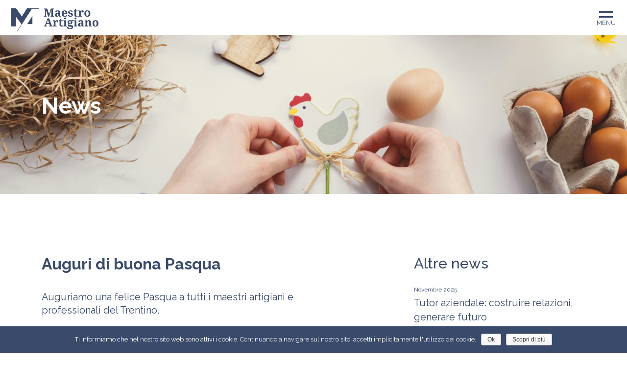

--- FILE ---
content_type: text/html; charset=UTF-8
request_url: https://maestroartigiano.tn.it/2024/03/29/auguri-di-buona-pasqua/
body_size: 6086
content:
<!doctype html>
<html>
<head>
	<meta charset="UTF-8">

	<meta name="viewport" content="width=device-width, initial-scale=1.0">

	<title>Auguri di buona Pasqua - Maestro Artigiano</title>

<!-- This site is optimized with the Yoast SEO plugin v13.4.1 - https://yoast.com/wordpress/plugins/seo/ -->
<meta name="robots" content="max-snippet:-1, max-image-preview:large, max-video-preview:-1"/>
<link rel="canonical" href="https://maestroartigiano.tn.it/2024/03/29/auguri-di-buona-pasqua/" />
<meta property="og:locale" content="it_IT" />
<meta property="og:type" content="article" />
<meta property="og:title" content="Auguri di buona Pasqua - Maestro Artigiano" />
<meta property="og:description" content="Auguriamo una felice Pasqua a tutti i maestri artigiani e professionali del Trentino." />
<meta property="og:url" content="https://maestroartigiano.tn.it/2024/03/29/auguri-di-buona-pasqua/" />
<meta property="og:site_name" content="Maestro Artigiano" />
<meta property="article:section" content="News" />
<meta property="article:published_time" content="2024-03-29T09:35:19+00:00" />
<meta property="article:modified_time" content="2024-03-29T09:41:25+00:00" />
<meta property="og:updated_time" content="2024-03-29T09:41:25+00:00" />
<meta property="og:image" content="https://maestroartigiano.tn.it/wp-content/uploads/2024/03/Notizia_auguri_pasqua-scaled.jpg" />
<meta property="og:image:secure_url" content="https://maestroartigiano.tn.it/wp-content/uploads/2024/03/Notizia_auguri_pasqua-scaled.jpg" />
<meta property="og:image:width" content="1920" />
<meta property="og:image:height" content="1280" />
<meta name="twitter:card" content="summary_large_image" />
<meta name="twitter:description" content="Auguriamo una felice Pasqua a tutti i maestri artigiani e professionali del Trentino." />
<meta name="twitter:title" content="Auguri di buona Pasqua - Maestro Artigiano" />
<meta name="twitter:image" content="https://maestroartigiano.tn.it/wp-content/uploads/2024/03/Notizia_auguri_pasqua-scaled.jpg" />
<script type='application/ld+json' class='yoast-schema-graph yoast-schema-graph--main'>{"@context":"https://schema.org","@graph":[{"@type":"WebSite","@id":"https://maestroartigiano.tn.it/#website","url":"https://maestroartigiano.tn.it/","name":"Maestro Artigiano","inLanguage":"it-IT","description":"Sapere. Fare. Trasmettere.","potentialAction":[{"@type":"SearchAction","target":"https://maestroartigiano.tn.it/?s={search_term_string}","query-input":"required name=search_term_string"}]},{"@type":"ImageObject","@id":"https://maestroartigiano.tn.it/2024/03/29/auguri-di-buona-pasqua/#primaryimage","inLanguage":"it-IT","url":"https://maestroartigiano.tn.it/wp-content/uploads/2024/03/Notizia_auguri_pasqua-scaled.jpg","width":1920,"height":1280},{"@type":"WebPage","@id":"https://maestroartigiano.tn.it/2024/03/29/auguri-di-buona-pasqua/#webpage","url":"https://maestroartigiano.tn.it/2024/03/29/auguri-di-buona-pasqua/","name":"Auguri di buona Pasqua - Maestro Artigiano","isPartOf":{"@id":"https://maestroartigiano.tn.it/#website"},"inLanguage":"it-IT","primaryImageOfPage":{"@id":"https://maestroartigiano.tn.it/2024/03/29/auguri-di-buona-pasqua/#primaryimage"},"datePublished":"2024-03-29T09:35:19+00:00","dateModified":"2024-03-29T09:41:25+00:00","author":{"@id":"https://maestroartigiano.tn.it/#/schema/person/b7c31cdcdabc1ce0bb0974236c2028ad"},"potentialAction":[{"@type":"ReadAction","target":["https://maestroartigiano.tn.it/2024/03/29/auguri-di-buona-pasqua/"]}]},{"@type":["Person"],"@id":"https://maestroartigiano.tn.it/#/schema/person/b7c31cdcdabc1ce0bb0974236c2028ad","name":"ufficio","image":{"@type":"ImageObject","@id":"https://maestroartigiano.tn.it/#authorlogo","inLanguage":"it-IT","url":"https://secure.gravatar.com/avatar/80d2f3d6c56153a510069c707eff364c?s=96&d=mm&r=g","caption":"ufficio"},"sameAs":[]}]}</script>
<!-- / Yoast SEO plugin. -->

<link rel='dns-prefetch' href='//fonts.googleapis.com' />
<link rel='dns-prefetch' href='//s.w.org' />
<link rel="alternate" type="application/rss+xml" title="Maestro Artigiano &raquo; Auguri di buona Pasqua Feed dei commenti" href="https://maestroartigiano.tn.it/2024/03/29/auguri-di-buona-pasqua/feed/" />
		<script type="text/javascript">
			window._wpemojiSettings = {"baseUrl":"https:\/\/s.w.org\/images\/core\/emoji\/12.0.0-1\/72x72\/","ext":".png","svgUrl":"https:\/\/s.w.org\/images\/core\/emoji\/12.0.0-1\/svg\/","svgExt":".svg","source":{"concatemoji":"https:\/\/maestroartigiano.tn.it\/wp-includes\/js\/wp-emoji-release.min.js?ver=5.3.18"}};
			!function(e,a,t){var n,r,o,i=a.createElement("canvas"),p=i.getContext&&i.getContext("2d");function s(e,t){var a=String.fromCharCode;p.clearRect(0,0,i.width,i.height),p.fillText(a.apply(this,e),0,0);e=i.toDataURL();return p.clearRect(0,0,i.width,i.height),p.fillText(a.apply(this,t),0,0),e===i.toDataURL()}function c(e){var t=a.createElement("script");t.src=e,t.defer=t.type="text/javascript",a.getElementsByTagName("head")[0].appendChild(t)}for(o=Array("flag","emoji"),t.supports={everything:!0,everythingExceptFlag:!0},r=0;r<o.length;r++)t.supports[o[r]]=function(e){if(!p||!p.fillText)return!1;switch(p.textBaseline="top",p.font="600 32px Arial",e){case"flag":return s([127987,65039,8205,9895,65039],[127987,65039,8203,9895,65039])?!1:!s([55356,56826,55356,56819],[55356,56826,8203,55356,56819])&&!s([55356,57332,56128,56423,56128,56418,56128,56421,56128,56430,56128,56423,56128,56447],[55356,57332,8203,56128,56423,8203,56128,56418,8203,56128,56421,8203,56128,56430,8203,56128,56423,8203,56128,56447]);case"emoji":return!s([55357,56424,55356,57342,8205,55358,56605,8205,55357,56424,55356,57340],[55357,56424,55356,57342,8203,55358,56605,8203,55357,56424,55356,57340])}return!1}(o[r]),t.supports.everything=t.supports.everything&&t.supports[o[r]],"flag"!==o[r]&&(t.supports.everythingExceptFlag=t.supports.everythingExceptFlag&&t.supports[o[r]]);t.supports.everythingExceptFlag=t.supports.everythingExceptFlag&&!t.supports.flag,t.DOMReady=!1,t.readyCallback=function(){t.DOMReady=!0},t.supports.everything||(n=function(){t.readyCallback()},a.addEventListener?(a.addEventListener("DOMContentLoaded",n,!1),e.addEventListener("load",n,!1)):(e.attachEvent("onload",n),a.attachEvent("onreadystatechange",function(){"complete"===a.readyState&&t.readyCallback()})),(n=t.source||{}).concatemoji?c(n.concatemoji):n.wpemoji&&n.twemoji&&(c(n.twemoji),c(n.wpemoji)))}(window,document,window._wpemojiSettings);
		</script>
		<style type="text/css">
img.wp-smiley,
img.emoji {
	display: inline !important;
	border: none !important;
	box-shadow: none !important;
	height: 1em !important;
	width: 1em !important;
	margin: 0 .07em !important;
	vertical-align: -0.1em !important;
	background: none !important;
	padding: 0 !important;
}
</style>
	<link rel='stylesheet' id='wp-block-library-css'  href='https://maestroartigiano.tn.it/wp-includes/css/dist/block-library/style.min.css?ver=1.1' type='text/css' media='all' />
<link rel='stylesheet' id='contact-form-7-css'  href='https://maestroartigiano.tn.it/wp-content/plugins/contact-form-7/includes/css/styles.css?ver=1.1' type='text/css' media='all' />
<link rel='stylesheet' id='cookie-notice-front-css'  href='https://maestroartigiano.tn.it/wp-content/plugins/cookie-notice/css/front.min.css?ver=1.1' type='text/css' media='all' />
<link rel='stylesheet' id='maestroartigiano-font-css'  href='https://fonts.googleapis.com/css2?family=Raleway%3Aital%2Cwght%400%2C400%3B0%2C500%3B0%2C600%3B0%2C700%3B0%2C800%3B1%2C400%3B1%2C500%3B1%2C600%3B1%2C700%3B1%2C800&#038;display=swap&#038;ver=5.3.18' type='text/css' media='all' />
<link rel='stylesheet' id='maestroartigiano-bootstrap-css'  href='https://maestroartigiano.tn.it/wp-content/themes/maestroartigiano/CSS/bootstrap.min.css?ver=1.1' type='text/css' media='all' />
<link rel='stylesheet' id='maestroartigiano-stile-css'  href='https://maestroartigiano.tn.it/wp-content/themes/maestroartigiano/CSS/stile.css?ver=1.1' type='text/css' media='all' />
<script type='text/javascript' src='https://maestroartigiano.tn.it/wp-includes/js/jquery/jquery.js?ver=1.12.4-wp'></script>
<script type='text/javascript' src='https://maestroartigiano.tn.it/wp-includes/js/jquery/jquery-migrate.min.js?ver=1.4.1'></script>
<script type='text/javascript'>
/* <![CDATA[ */
var cnArgs = {"ajaxurl":"https:\/\/maestroartigiano.tn.it\/wp-admin\/admin-ajax.php","hideEffect":"slide","onScroll":"no","onScrollOffset":"100","onClick":"no","cookieName":"cookie_notice_accepted","cookieTime":"2592000","cookieTimeRejected":"2592000","cookiePath":"\/","cookieDomain":"","redirection":"","cache":"","refuse":"no","revoke_cookies":"0","revoke_cookies_opt":"automatic","secure":"1"};
/* ]]> */
</script>
<script type='text/javascript' src='https://maestroartigiano.tn.it/wp-content/plugins/cookie-notice/js/front.min.js?ver=1.2.51'></script>
<link rel='https://api.w.org/' href='https://maestroartigiano.tn.it/wp-json/' />
<link rel="EditURI" type="application/rsd+xml" title="RSD" href="https://maestroartigiano.tn.it/xmlrpc.php?rsd" />
<link rel="wlwmanifest" type="application/wlwmanifest+xml" href="https://maestroartigiano.tn.it/wp-includes/wlwmanifest.xml" /> 
<meta name="generator" content="WordPress 5.3.18" />
<link rel='shortlink' href='https://maestroartigiano.tn.it/?p=10570' />
<link rel="alternate" type="application/json+oembed" href="https://maestroartigiano.tn.it/wp-json/oembed/1.0/embed?url=https%3A%2F%2Fmaestroartigiano.tn.it%2F2024%2F03%2F29%2Fauguri-di-buona-pasqua%2F" />
<link rel="alternate" type="text/xml+oembed" href="https://maestroartigiano.tn.it/wp-json/oembed/1.0/embed?url=https%3A%2F%2Fmaestroartigiano.tn.it%2F2024%2F03%2F29%2Fauguri-di-buona-pasqua%2F&#038;format=xml" />
<link rel="icon" href="https://maestroartigiano.tn.it/wp-content/uploads/2020/05/cropped-favicon-32x32.png" sizes="32x32" />
<link rel="icon" href="https://maestroartigiano.tn.it/wp-content/uploads/2020/05/cropped-favicon-192x192.png" sizes="192x192" />
<link rel="apple-touch-icon-precomposed" href="https://maestroartigiano.tn.it/wp-content/uploads/2020/05/cropped-favicon-180x180.png" />
<meta name="msapplication-TileImage" content="https://maestroartigiano.tn.it/wp-content/uploads/2020/05/cropped-favicon-270x270.png" />
		<style type="text/css" id="wp-custom-css">
			body > div.slide_page > section.container-fluid > div > div > h1 {
font-family: "Raleway", sans-serif;
font-weight: 700;
font-size: 2.3rem;
color: #ffffff;
line-height: 2.6rem;
padding: 5vh 0;

}
		</style>
		</head>

<body class="post-template-default single single-post postid-10570 single-format-standard cookies-not-set">

	<header>

					<a href="https://maestroartigiano.tn.it/" id="site-logo" title="Maestro Artigiano" rel="home">

				<img src="https://maestroartigiano.tn.it/wp-content/uploads/2019/05/logo_MA_official.png" alt="Maestro Artigiano">

			</a>

				<div class="ham-menu">
			<span></span>
			<span></span>
			<div id="labelmenu">menu</div>
		</div>
	</header>
	<div id="overgrey" class="overgrey">
	</div>
	<nav class="menuSide" id="pannello">
		<div class="menuSide">
			<span id="close"></span>
			<div class="menu-menu-principale-container"><ul id="menu-menu-principale" class="nav-menu"><li id="menu-item-115" class="menu-item menu-item-type-custom menu-item-object-custom menu-item-home menu-item-115"><a href="https://maestroartigiano.tn.it/">Home</a></li>
<li id="menu-item-170" class="menu-item menu-item-type-post_type menu-item-object-page menu-item-170"><a href="https://maestroartigiano.tn.it/la-figura-del-maestro-artigiano/">Maestro Artigiano</a></li>
<li id="menu-item-574" class="menu-item menu-item-type-post_type menu-item-object-page menu-item-574"><a href="https://maestroartigiano.tn.it/come-diventarlo/">Come diventarlo</a></li>
<li id="menu-item-119" class="menu-item menu-item-type-post_type menu-item-object-page menu-item-119"><a href="https://maestroartigiano.tn.it/ricerca/">Cerca un Maestro</a></li>
<li id="menu-item-169" class="menu-item menu-item-type-post_type menu-item-object-page menu-item-169"><a href="https://maestroartigiano.tn.it/insegnamento/">Insegnamento</a></li>
<li id="menu-item-591" class="menu-item menu-item-type-post_type menu-item-object-page current_page_parent menu-item-591"><a href="https://maestroartigiano.tn.it/news/">News</a></li>
<li id="menu-item-9491" class="menu-item menu-item-type-taxonomy menu-item-object-category menu-item-9491"><a href="https://maestroartigiano.tn.it/category/video_podcast/">Video e Podcast</a></li>
<li id="menu-item-326" class="menu-item menu-item-type-post_type menu-item-object-page menu-item-326"><a href="https://maestroartigiano.tn.it/normativa/">Normativa</a></li>
<li id="menu-item-297" class="menu-item menu-item-type-post_type menu-item-object-page menu-item-297"><a href="https://maestroartigiano.tn.it/contatti/">Contatti</a></li>
</ul></div>		</div>
	</nav>
	<div class="slide_page">

<section class="container-fluid">
  <div class="col-12 hero" style="background-image: url(https://maestroartigiano.tn.it/wp-content/uploads/2024/03/Notizia_auguri_pasqua-scaled.jpg);">
    <div class="container">
      <h1>News</h1>
    </div>
  </div>
</section>

  <div class="container">
    <div class="row news">
      <div class="col-sm-12 col-lg-7 col-xs-12">
        <h1>Auguri di buona Pasqua</h1>

        <p>Auguriamo una felice Pasqua a tutti i maestri artigiani e professionali del Trentino.</p>
      </div>
      <div class="col-lg-4 offset-lg-1 col-sm-12 col-xs-12">
        <h4>Altre news</h4>
        <ul class="ricerca sidebar">
                    <li>
            <a href="https://maestroartigiano.tn.it/2025/11/20/tutor-aziendale-costruire-relazioni-generare-futuro/"><p class="small">Novembre 2025</p><br>
              Tutor aziendale: costruire relazioni, generare futuro</a>
            </li>
                    <li>
            <a href="https://maestroartigiano.tn.it/2025/11/03/maestro-lattoniere-iscrizioni/"><p class="small">Novembre 2025</p><br>
              Maestro lattoniere &#8211; iscrizioni</a>
            </li>
                    <li>
            <a href="https://maestroartigiano.tn.it/2025/09/16/corsi-di-aggiornamento-2025/"><p class="small">Settembre 2025</p><br>
              Corsi di aggiornamento 2025</a>
            </li>
                    <li>
            <a href="https://maestroartigiano.tn.it/2025/03/25/tredici-nuove-maestre-artigiane-estetiste-in-trentino/"><p class="small">Marzo 2025</p><br>
              Tredici nuove Maestre Artigiane estetiste in Trentino</a>
            </li>
                    <li>
            <a href="https://maestroartigiano.tn.it/2025/03/17/opportunita-di-formazione-continua-per-le-aziende-in-trentino-disponibili-contributi-fino-a-2-milioni-di-euro/"><p class="small">Marzo 2025</p><br>
              Opportunità di Formazione Continua per le Aziende in Trentino: Disponibili Contributi fino a 2 Milioni di Euro</a>
            </li>
          
        </ul>
      </div>
    </div>

  </div>


<footer class="container-fluid">
  <div class="container">
    <div class="row">
      <div class="col-sm-12 col-lg-3" id="footer1">
                  <aside>
            <div id="media_image-2" class="widget ciccio widget_media_image"><img width="1337" height="377" src="https://maestroartigiano.tn.it/wp-content/uploads/2019/05/logo_MA_official_bianco.png" class="image wp-image-253  attachment-full size-full" alt="" style="max-width: 100%; height: auto;" srcset="https://maestroartigiano.tn.it/wp-content/uploads/2019/05/logo_MA_official_bianco.png 1337w, https://maestroartigiano.tn.it/wp-content/uploads/2019/05/logo_MA_official_bianco-300x85.png 300w, https://maestroartigiano.tn.it/wp-content/uploads/2019/05/logo_MA_official_bianco-768x217.png 768w, https://maestroartigiano.tn.it/wp-content/uploads/2019/05/logo_MA_official_bianco-1024x289.png 1024w" sizes="(max-width: 1337px) 100vw, 1337px" /></div><div id="text-2" class="widget ciccio widget_text">			<div class="textwidget"><p>Via G. B. Trener, 3 (Tre Torri)<br />
38121 Trento<br />
<a href="mailto:info@maestroartigiano.tn.it">info@maestroartigiano.tn.it</a></p>
</div>
		</div>          </aside><!-- #primary-sidebar -->
        
      </div>

      <div class="col-sm-12 col-lg-3" id="footer2">
                  <aside>
            <div id="media_image-5" class="widget widget_media_image"><img width="1024" height="134" src="https://maestroartigiano.tn.it/wp-content/uploads/2019/04/LOGO-TRENTINO-SVILUPPO-1024x134.png" class="image wp-image-105  attachment-large size-large" alt="" style="max-width: 100%; height: auto;" srcset="https://maestroartigiano.tn.it/wp-content/uploads/2019/04/LOGO-TRENTINO-SVILUPPO-1024x134.png 1024w, https://maestroartigiano.tn.it/wp-content/uploads/2019/04/LOGO-TRENTINO-SVILUPPO-300x39.png 300w, https://maestroartigiano.tn.it/wp-content/uploads/2019/04/LOGO-TRENTINO-SVILUPPO-768x100.png 768w" sizes="(max-width: 1024px) 100vw, 1024px" /></div><div id="media_image-7" class="widget widget_media_image"><img width="3664" height="1206" src="https://maestroartigiano.tn.it/wp-content/uploads/2020/06/trentino.png" class="image wp-image-7623  attachment-full size-full" alt="" style="max-width: 100%; height: auto;" srcset="https://maestroartigiano.tn.it/wp-content/uploads/2020/06/trentino.png 3664w, https://maestroartigiano.tn.it/wp-content/uploads/2020/06/trentino-300x99.png 300w, https://maestroartigiano.tn.it/wp-content/uploads/2020/06/trentino-1024x337.png 1024w, https://maestroartigiano.tn.it/wp-content/uploads/2020/06/trentino-768x253.png 768w, https://maestroartigiano.tn.it/wp-content/uploads/2020/06/trentino-1536x506.png 1536w, https://maestroartigiano.tn.it/wp-content/uploads/2020/06/trentino-2048x674.png 2048w" sizes="(max-width: 3664px) 100vw, 3664px" /></div>          </aside><!-- #primary-sidebar -->
              </div>

      <div  class="col-sm-12 col-lg-3" id="footer3">
                  <aside>
            <div id="media_image-8" class="widget widget_media_image"><img width="349" height="188" src="https://maestroartigiano.tn.it/wp-content/uploads/2019/04/logo_provincia_autonoma_trento.png" class="image wp-image-108  attachment-full size-full" alt="" style="max-width: 100%; height: auto;" srcset="https://maestroartigiano.tn.it/wp-content/uploads/2019/04/logo_provincia_autonoma_trento.png 349w, https://maestroartigiano.tn.it/wp-content/uploads/2019/04/logo_provincia_autonoma_trento-300x162.png 300w" sizes="(max-width: 349px) 100vw, 349px" /></div>          </aside><!-- #primary-sidebar -->
              </div>

      <div  class="col-sm-12 col-lg-3" id="footer4">
                  <aside>
            <div id="nav_menu-2" class="widget widget_nav_menu"><div class="menu-footer-container"><ul id="menu-footer" class="menu"><li id="menu-item-513" class="menu-item menu-item-type-post_type menu-item-object-page menu-item-513"><a href="https://maestroartigiano.tn.it/privacy/">Privacy</a></li>
<li id="menu-item-514" class="menu-item menu-item-type-post_type menu-item-object-page menu-item-514"><a href="https://maestroartigiano.tn.it/cookies/">Cookies</a></li>
<li id="menu-item-579" class="menu-item menu-item-type-post_type menu-item-object-page menu-item-579"><a href="https://maestroartigiano.tn.it/credits/">Credits</a></li>
</ul></div></div><div id="text-3" class="widget widget_text">			<div class="textwidget"><ul>
<li>© Copyright 2019</li>
</ul>
</div>
		</div>          </aside><!-- #primary-sidebar -->
              </div>

    </div>
  </div>
</footer>
<script src="https://code.jquery.com/jquery-3.3.1.min.js"></script>
<script src="https://maestroartigiano.tn.it/wp-content/themes/maestroartigiano/js/script.js"></script>


<script>

jQuery(function($){
  $('#filter').submit(function(){
    var filter = $('#filter');
    $.ajax({
      url:filter.attr('action'),
      data:filter.serialize(), // form data
      type:filter.attr('method'), // POST
      beforeSend:function(xhr){
        filter.find('button').text('Sto cercando...');
      },
      success:function(data){
        filter.find('button').text('CERCA'); // changing the button label back
        $('#response').html(data); // insert data
      },
      ajaxSuccess:function(xhr){
        filter.find('button').text('CERCA'); // changing the button label back
        $('#response').html(data); // insert data
      }
    });
    return false;
  });
});


</script>

<!-- Google Analytics -->
<script>
(function(i,s,o,g,r,a,m){i['GoogleAnalyticsObject']=r;i[r]=i[r]||function(){
(i[r].q=i[r].q||[]).push(arguments)},i[r].l=1*new Date();a=s.createElement(o),
m=s.getElementsByTagName(o)[0];a.async=1;a.src=g;m.parentNode.insertBefore(a,m)
})(window,document,'script','https://www.google-analytics.com/analytics.js','ga');

ga('create', 'UA-119817040-1', 'auto');
ga('set', 'anonymizeIp', true);
ga('send', 'pageview');
</script>
<!-- End Google Analytics -->

<script type='text/javascript'>
/* <![CDATA[ */
var wpcf7 = {"apiSettings":{"root":"https:\/\/maestroartigiano.tn.it\/wp-json\/contact-form-7\/v1","namespace":"contact-form-7\/v1"}};
/* ]]> */
</script>
<script type='text/javascript' src='https://maestroartigiano.tn.it/wp-content/plugins/contact-form-7/includes/js/scripts.js?ver=5.1.7'></script>
<script type='text/javascript' src='https://maestroartigiano.tn.it/wp-includes/js/wp-embed.min.js?ver=5.3.18'></script>

		<!-- Cookie Notice plugin v1.2.51 by Digital Factory https://dfactory.eu/ -->
		<div id="cookie-notice" role="banner" class="cookie-notice-hidden cookie-revoke-hidden cn-position-bottom" aria-label="Cookie Notice" style="background-color: #394a6a;"><div class="cookie-notice-container" style="color: #fff;"><span id="cn-notice-text" class="cn-text-container">Ti informiamo che nel nostro sito web sono attivi i cookie. Continuando a navigare sul nostro sito, accetti implicitamente l'utilizzo dei cookie.</span><span id="cn-notice-buttons" class="cn-buttons-container"><a href="#" id="cn-accept-cookie" data-cookie-set="accept" class="cn-set-cookie cn-button wp-default button">Ok</a><a href="https://maestroartigiano.tn.it/cookies/" target="_blank" id="cn-more-info" class="cn-more-info cn-button wp-default button">Scopri di più</a></span></div>
			
		</div>
		<!-- / Cookie Notice plugin --></div>
</body>
</html>


--- FILE ---
content_type: text/css
request_url: https://maestroartigiano.tn.it/wp-content/themes/maestroartigiano/CSS/stile.css?ver=1.1
body_size: 3998
content:
img {
  max-width: 100%;
  height: auto;
}

html {
  font-size: 1.56vw;
}

@media (min-width: 540px) and (max-width: 768px) {
  html {
    font-size: 20px;
  }
}

@media (max-width: 540px) {
  html {
    font-size: 16px;
  }
}

.bottonepart {
  margin: 2rem 0 4rem 0;
}

.bottonepart button {
  padding: 0 !important;
}

.bottonepart button a.button {
  display: block;
  padding: 10px 15px;
}

.single.single-artigiani br {
  display: inherit;
}

.single.single-artigiani .nomemaestro {
  margin-bottom: 0;
  font-size: 2rem;
  line-height: 1.2;
}

.single.single-artigiani .desc p, .single.single-artigiani .infomaestro {
  font-size: 0.7rem;
  line-height: 1.7;
}

.single.single-artigiani .titoloaltri {
  margin-top: 10vh;
}

@media (max-width: 768px) {
  .single.single-artigiani .ricerca {
    margin-top: 0;
  }
}

@media (max-width: 768px) {
  .single.single-artigiani .ricerca .scheda {
    padding: 0;
  }
}

.single.single-artigiani .ricerca img {
  width: 100%;
}

.single.single-artigiani .profilepic {
  max-width: 100%;
  height: auto;
  border-radius: 50%;
  border: 2px solid #394A6A;
}

.single.single-artigiani .flex-direction-nav a:before {
  font-size: 30px;
}

.single.single-artigiani .flexslider {
  height: 500px;
  margin-top: 10vh;
}

.single.single-artigiani .flexslider .flex-viewport, .single.single-artigiani .flexslider .flex-viewport ul, .single.single-artigiani .flexslider .flex-viewport ul li {
  height: 100% !important;
}

.single.single-artigiani .flexslider .flex-viewport img, .single.single-artigiani .flexslider .flex-viewport ul img, .single.single-artigiani .flexslider .flex-viewport ul li img {
  height: 100%;
  width: 100%;
  object-fit: contain;
  object-position: center;
}

.single .sidebar p {
  min-height: 0;
}

.single .news img {
  margin-bottom: 40px;
  max-width: 100%;
  height: auto;
}

.single .news h2, .single .news p {
  min-height: 0;
}

.single .ricerca {
  padding-top: 0;
}

.single .ricerca br {
  display: none;
}

.single .ricerca .small {
  margin-bottom: 0;
}

body {
  font-family: "Raleway", sans-serif;
  font-size: 1rem;
  color: #394A6A;
}

a {
  color: #394A6A;
  text-decoration: none;
}

.spazio {
  margin-bottom: 8vh;
}

.spazio h3 {
  margin-bottom: 1vh !important;
}

@media (max-width: 768px) {
  .spazio {
    margin-bottom: 2vh;
  }
}

.credits p {
  font-size: 0.8rem !important;
}

a:hover {
  color: #058ED9;
  text-decoration: none;
}

.page .container, .archive .container, .single .container, .blog .container {
  padding-top: 2.6rem;
}

.margin-bottom {
  margin-bottom: 7vh;
}

.margin-bottom-btn-insegnamento {
  margin-bottom: 11vh;
}

/*-------------hero-------------*/
.home .hero_home {
  padding-top: 17vh;
  padding-bottom: 12vh;
  overflow: hidden;
}

.home .hero_home h1 {
  font-family: "Raleway", sans-serif;
  font-weight: bold;
  font-size: 4rem;
  line-height: 1;
  z-index: 20;
  color: #ffffff;
  position: relative;
}

@media (max-width: 768px) {
  .home .hero_home h1 {
    font-size: 3rem;
    line-height: 1;
  }
}

.home .hero_home h2 {
  font-family: "Raleway", sans-serif;
  font-weight: 500;
  font-size: 2.3rem;
  line-height: 2.6rem;
  z-index: 30;
  color: #ffffff;
  position: relative;
}

@media (max-width: 768px) {
  .home .hero_home h2 {
    font-size: 1.5rem;
  }
}

.home .hero_home video {
  width: 100%;
  position: absolute;
  top: -17vh;
  left: 0;
  z-index: 10;
}

@media (max-width: 768px) {
  .home .hero_home {
    padding-top: 9vh;
    padding-bottom: 0vh;
  }
  .home .hero_home .hero_home {
    padding: 23vh 15px;
  }
  .home .hero_home video {
    width: 100%;
    position: absolute;
    top: 0;
    left: 0;
    z-index: 10;
    height: 100%;
    object-fit: cover;
  }
}

.page .hero, .blog .hero, .single .hero {
  padding-top: 15vh;
  padding-bottom: 5vh;
  background-repeat: no-repeat;
  background-size: cover;
  min-height: 55vh;
  display: flex;
  align-items: center;
  background-position: center;
}

.page .hero h1, .blog .hero h1, .single .hero h1 {
  font-family: "Raleway", sans-serif;
  font-weight: 700;
  font-size: 2.3rem;
  color: #ffffff;
  line-height: 2.6rem;
  padding: 5vh 0;
}

.page .hero .container, .blog .hero .container, .single .hero .container {
  padding-top: 0px;
}

/*-------------pagina-------------*/
.container-fluid {
  width: 100%;
  padding-right: 0;
  padding-left: 0;
  margin-right: auto;
  margin-left: auto;
}

.home .ricerca, .home .scheda {
  padding: 0;
}

.home .ricerca {
  padding-top: 3vh;
  margin: 0;
}

@media (max-width: 768px) {
  .home .ricerca {
    margin: 0;
  }
}

.home .elenco {
  margin-bottom: 15vh;
}

.home .elenco .news:nth-child(1) {
  padding-top: 3vh;
}

.home h1 {
  font-family: "Raleway", sans-serif;
  font-weight: bold;
  font-size: 2.5rem;
  line-height: 3rem;
  margin-bottom: 10vh;
}

.home p {
  font-family: "Raleway", sans-serif;
  font-weight: regular;
  font-size: 0.6rem;
  line-height: 1.3rem;
  margin-bottom: 10vh;
}

.videoWrapper {
  position: relative;
  padding-bottom: 56.25%;
  /* 16:9 */
  height: 0;
}

.videoWrapper iframe {
  position: absolute;
  top: 0;
  left: 0;
  width: 100%;
  height: 100%;
}

iframe {
  width: 100% !important;
  margin-top: 3vh !important;
}

.blog h1,
.page h1,
.archive h1,
.single h1 {
  font-family: "Raleway", sans-serif;
  font-weight: bold;
  font-size: 1.6rem;
  line-height: 1.9rem;
  margin-bottom: 5vh;
}

.blog h2,
.page h2,
.archive h2,
.single h2 {
  font-family: "Raleway", sans-serif;
  font-weight: bold;
  font-size: 1rem;
  line-height: 1.2rem;
  margin-bottom: 2.5vh;
}

.blog h3,
.page h3,
.archive h3,
.single h3 {
  font-family: "Raleway", sans-serif;
  font-weight: 600;
  font-size: 1rem;
  line-height: 1.2rem;
  margin-bottom: 2.5vh;
}

.blog p,
.page p,
.archive p,
.single p {
  font-family: "Raleway", sans-serif;
  font-weight: regular;
  font-size: 1rem;
  line-height: 1.4;
  word-break: break-word;
}

@media (min-width: 1921px) {
  .blog p,
  .page p,
  .archive p,
  .single p {
    font-size: 0.8rem;
  }
}

.blog .paragrafo,
.page .paragrafo,
.archive .paragrafo,
.single .paragrafo {
  margin-bottom: 5vh;
}

.blog .paragrafo h6,
.page .paragrafo h6,
.archive .paragrafo h6,
.single .paragrafo h6 {
  font-size: 0.5rem;
}

@media (max-width: 768px) {
  .blog .paragrafo h6,
  .page .paragrafo h6,
  .archive .paragrafo h6,
  .single .paragrafo h6 {
    font-size: 1rem;
  }
}

.blog .datepart,
.page .datepart,
.archive .datepart,
.single .datepart {
  margin-bottom: 14vh;
}

.blog .datepart h1,
.page .datepart h1,
.archive .datepart h1,
.single .datepart h1 {
  font-size: 2.5rem;
  color: #058ED9;
}

@media (max-width: 768px) {
  .blog .datepart h1,
  .page .datepart h1,
  .archive .datepart h1,
  .single .datepart h1 {
    margin-top: 6vh;
  }
}

.blog p.medium,
.page p.medium,
.archive p.medium,
.single p.medium {
  font-family: "Raleway", sans-serif;
  font-weight: regular;
  font-size: 0.8rem;
  line-height: 1.3rem;
  margin-bottom: 10vh;
}

.blog p.small,
.page p.small,
.archive p.small,
.single p.small {
  font-family: "Raleway", sans-serif;
  font-weight: regular;
  font-size: 0.6rem;
  line-height: 1.3rem;
  margin-bottom: 10vh;
}

.page-template-template-contatti p {
  font-size: 0.8rem;
  line-height: 1.3;
}

@media (max-width: 768px) {
  .page-template-template-contatti p {
    font-size: 1rem;
  }
}

.page-template-template-contatti .mappa {
  margin-top: 10vh;
}

header {
  padding: 1.5vh 3vh;
  position: fixed;
  top: 0;
  left: 0;
  width: 100%;
  background: #fff;
  z-index: 50;
  display: flex;
  align-items: center;
  justify-content: space-between;
}

/*-------------footer-------------*/
footer a {
  text-decoration: none;
  color: #ffffff;
}

footer {
  background-color: #394A6A;
  color: #ffffff;
  font-size: 0.6rem;
  margin-top: 20vh;
  padding-bottom: 4vh;
}

@media (min-width: 540px) and (max-width: 768px) {
  footer {
    margin-top: 15vh;
  }
}

@media (max-width: 768px) {
  footer {
    font-size: 1rem;
  }
}

@media (min-width: 1921px) {
  footer {
    font-size: 0.5rem;
  }
}

footer a {
  text-decoration: none;
  color: #ffffff;
}

footer a:hover {
  text-decoration: underline;
  color: #ffffff;
}

footer img {
  width: 5.7rem;
}

@media (max-width: 768px) {
  footer img {
    width: 60%;
    margin-bottom: 30px;
  }
}

.destra {
  flex-direction: row-reverse;
  -webkit-flex-direction: row-reverse;
  display: flex;
}

#footer1 {
  text-align: left;
}

@media (min-width: 540px) and (max-width: 768px) {
  #footer1 img {
    width: 30%;
  }
}

#footer2,
#footer3,
#footer4 {
  text-align: center;
}

@media (max-width: 768px) {
  #footer2,
  #footer3,
  #footer4 {
    text-align: left;
  }
}

#footer2 ul,
#footer3 ul,
#footer4 ul {
  list-style: none;
  padding-left: 5vh;
  text-align: left;
}

@media (max-width: 768px) {
  #footer2 ul,
  #footer3 ul,
  #footer4 ul {
    padding-left: 0;
  }
}

@media (max-width: 768px) {
  #footer2 aside {
    display: flex;
    align-items: center;
  }
  #footer2 aside > div {
    width: 30%;
  }
}

#footer2 .widget:nth-child(2) {
  margin-top: 3vh;
}

@media (max-width: 768px) {
  #footer2 .widget:nth-child(2) {
    margin: 0;
  }
}

#footer2 .widget:nth-child(1) {
  margin-top: 0;
}

@media (min-width: 540px) and (max-width: 768px) {
  #footer3 {
    margin-bottom: 70px;
  }
}

#footer3 img {
  margin-top: 1vh;
}

@media (min-width: 540px) and (max-width: 768px) {
  #footer3 img {
    width: 20%;
  }
}

@media (max-width: 540px) {
  #footer3 img {
    width: 40%;
    margin-bottom: 60px;
  }
}

.textwidget p {
  font-size: 0.6rem;
  line-height: 1.4;
}

@media (max-width: 768px) {
  .textwidget p {
    font-size: 1rem;
  }
}

@media (min-width: 1921px) {
  .textwidget p {
    font-size: 0.5rem;
  }
}

/*-------------menu-------------*/
.nav-menu {
  background-color: #394A6A;
}

a#site-logo img {
  width: 9rem;
  top: 3px;
  position: relative;
}

.ham-menu {
  float: right;
  cursor: pointer;
}

@media (max-width: 768px) {
  .ham-menu {
    margin-right: 10px;
  }
}

.ham-menu:hover #labelmenu {
  color: #058ED9;
}

.ham-menu:hover span {
  background-color: #058ED9;
}

.ham-menu #labelmenu {
  font-size: 13px;
  text-align: center;
  text-transform: uppercase;
  margin-top: 1px;
}

@media (min-width: 1921px) {
  .ham-menu #labelmenu {
    font-size: 19px;
  }
}

.ham-menu span {
  display: block;
  width: 1.4rem;
  height: 3px;
  background-color: #394A6A;
  margin: 1vh;
  min-height: 3px;
}

@media (max-width: 768px) {
  .ham-menu span {
    width: 100%;
    margin: 1vh 0;
  }
}

.ham-menu span:nth-child(2) {
  margin-bottom: 0;
}

.menuSide#pannello {
  position: fixed;
  right: -150%;
  top: 0;
  background-color: #394A6A;
  z-index: 100;
  width: 20rem;
  bottom: 0;
  padding-top: 12vh;
  padding-right: 3vh;
  z-index: 80;
  transition: 0.3s all linear;
}

.menuSide#pannello.aperto {
  right: 0;
}

.menuSide#pannello ul li, .menuSide#pannello ul {
  list-style: none;
  text-align: right;
}

.menuSide#pannello span {
  display: block;
  width: 1.4rem;
  height: 3px;
  background-color: #ffffff;
  margin: 1vh;
  position: absolute;
  right: 1vw;
  top: 2vh;
  cursor: pointer;
}

.menuSide#pannello ul li a {
  color: #ffffff;
  font-size: 1.2rem;
  font-weight: 700;
  line-height: 1.7;
}

.menuSide#pannello ul li a:hover {
  text-decoration: none;
  color: #058ED9;
}

.overgrey {
  position: fixed;
  background-color: #394A6A;
  display: none;
  opacity: 0.5;
  width: 100%;
  height: 100%;
  z-index: 60;
}

.margin-bottone-ricerca-home {
  margin-top: 13vh;
  margin-bottom: 20vh;
}

.ricerca {
  padding-top: 3vh;
  list-style: none;
  padding-inline-start: 0px;
  margin: 0;
}

@media (max-width: 768px) {
  .ricerca {
    margin: 0;
    margin-top: 30px;
  }
}

.ricerca li {
  padding-top: 2vh !important;
}

.margin-ricerca {
  margin-top: 7.5vh;
}

button {
  padding: 10px 15px;
  color: #394A6A;
  border: 4px solid #394A6A;
  text-decoration: none;
  display: inline-block;
  position: relative;
  text-transform: uppercase;
  font-size: 15px;
  font-weight: bolder;
  background-color: #ffffff;
  cursor: pointer;
}

button:focus {
  outline: none;
}

.allinea-testo-verticale {
  display: inline-block;
}

select {
  -webkit-appearance: none;
  -moz-appearance: none;
  appearance: none;
  border: 0;
  background: #fff url("../image/arrow.png");
  background-repeat: no-repeat;
  background-position: 96% center;
  border: 1px solid #394A6A;
  border-radius: 0;
  font-size: 0.6rem;
  padding: 10px;
}

@media (max-width: 768px) {
  select {
    width: 100%;
  }
}

/*-------------button-------------*/
button:disabled {
  border-color: #B5B5B5;
}

form label {
  max-width: 100%;
}

@media (max-width: 768px) {
  form label {
    width: 100%;
  }
}

form strong {
  display: inline-block;
  margin-bottom: 10px;
}

input[type=submit] {
  padding: 10px 15px;
  color: #394A6A;
  border: 4px solid #394A6A;
  text-decoration: none;
  display: inline-block;
  position: relative;
  text-transform: uppercase;
  font-size: 15px;
  font-weight: bolder;
  cursor: pointer;
  width: 201px;
}

input[type=submit]:hover {
  color: #058ED9;
  border: 0.13rem solid #058ED9;
}

input[type=submit]:before {
  content: " ";
  width: 0.5rem;
  height: 0.5rem;
  border-right: 0.1rem solid #394A6A;
  border-bottom: 0.1rem solid #394A6A;
  top: -15px;
  left: -15px;
  position: absolute;
}

input[type=text] {
  background-color: #fff;
  box-sizing: border-box;
  border: 0px;
  font-style: italic;
  font-size: 0.6rem;
  color: #333333;
  margin-bottom: 10px;
  margin-top: 10px;
  padding: 15px;
  border: 1px solid #394a69;
  max-width: 100%;
}

@media (max-width: 768px) {
  input[type=text] {
    width: 100%;
  }
}

input[type=email] {
  background-color: #fff;
  box-sizing: border-box;
  border: 0px;
  font-style: italic;
  font-size: 0.6rem;
  color: #333333;
  margin-bottom: 10px;
  margin-top: 10px;
  padding: 15px;
  border: 1px solid #394a69;
  max-width: 100%;
}

@media (max-width: 768px) {
  input[type=email] {
    width: 100%;
  }
}

textarea {
  max-width: 100%;
  border: 1px solid #394a69;
  margin-top: 10px;
}

@media (max-width: 768px) {
  textarea {
    width: 100%;
  }
}

button {
  padding: 10px 15px;
  color: #394A6A;
  border: 2px solid #394A6A;
  text-decoration: none;
  display: inline-block;
  position: relative;
  text-transform: uppercase;
  font-size: 15px;
  font-weight: bolder;
  cursor: pointer;
  width: 201px;
}

button:before {
  content: " ";
  width: 15px;
  height: 15px;
  border-left: 2px solid #394A6A;
  border-bottom: 2px solid #394A6A;
  top: -15px;
  right: -15px;
  position: absolute;
}

button:hover:before {
  border-color: #058ED9;
  border-color: #058ED9;
}

button.bottonefiltra {
  max-height: 3.1rem;
}

/*-------------ricerca-------------*/
.ricercatesto {
  margin-top: 9vh;
}

.ricercatesto input {
  margin-top: 0;
}

@media (max-width: 768px) {
  .ricercatesto {
    margin-top: 0;
  }
  .ricercatesto select {
    margin-bottom: 20px;
    font-size: 1rem;
  }
  .ricercatesto input {
    margin: 0;
    margin-bottom: 20px;
    font-size: 1rem;
  }
}

.ricercatesto.ricerca {
  margin-top: 5vh;
}

button:hover:after {
  border-color: #058ED9;
  border-color: #058ED9;
}

button:hover {
  padding: 10px 15px;
  color: #058ED9;
  border: 2px solid #058ED9;
  text-decoration: none;
  display: inline-block;
  position: relative;
  text-transform: uppercase;
  font-size: 15px;
  font-weight: bolder;
  cursor: pointer;
}

/*-------------ricerca-------------*/
.capo h6 {
  width: min-intrinsic;
  width: -webkit-min-content;
  width: -moz-min-content;
  width: min-content;
  display: table-caption;
  display: -ms-grid;
  -ms-grid-columns: min-content;
}

.page-id-77 .ricerca img {
  width: 100%;
}

.ricerca img {
  width: 100%;
  border-radius: 50%;
  border: 2px solid;
}

body.blog.logged-in.admin-bar.customize-support img {
  display: block;
  width: 100%;
  height: 100%;
  object-fit: cover;
}

.newsGallery img {
  width: 100%;
  height: auto;
}

.news {
  padding-top: 10vh;
}

@media (min-width: 540px) and (max-width: 768px) {
  .news {
    padding-top: 5vh;
  }
}

@media (max-width: 540px) {
  .news {
    margin: 0px;
    padding-top: 5vh;
  }
}

.news .col-md-4 {
  margin-bottom: 90px;
}

.news .col-md-4 p {
  margin-bottom: 4vh;
  display: -webkit-box;
  -webkit-line-clamp: 3;
  -webkit-box-orient: vertical;
  overflow: hidden;
  text-overflow: ellipsis;
}

.news .col-md-4 h2 {
  font-size: 1.2rem;
  line-height: 140%;
  min-height: 3.5rem;
  display: -webkit-box;
  -webkit-line-clamp: 2;
  -webkit-box-orient: vertical;
  overflow: hidden;
  text-overflow: ellipsis;
}

.news h2 {
  font-size: 1.2rem;
  line-height: 140%;
  min-height: 3.5rem;
}

@media (max-width: 768px) {
  .news h2 {
    min-height: 1rem;
  }
}

@media (min-width: 1921px) {
  .news h2 {
    font-size: 0.9rem;
  }
}

.news time {
  margin-bottom: 0.75rem;
  display: block;
  font-size: 0.8rem;
}

@media (max-width: 768px) {
  .news time {
    font-size: 1rem;
  }
}

.news figure {
  position: relative;
  padding-top: 75%;
  overflow: hidden;
}

.news figure img {
  position: absolute;
  top: 0;
  left: 50%;
  transform: translateX(-50%);
  height: 100%;
  width: 100%;
  object-fit: cover;
}

.scheda h6 {
  font-size: 0.8rem;
  margin-top: 0;
}

@media (max-width: 768px) {
  .scheda h6 {
    font-size: 1rem;
  }
}

.scheda p {
  font-size: 0.48rem;
  margin-bottom: 0;
}

@media (max-width: 768px) {
  .scheda {
    padding-top: 0;
  }
}

.slide_page {
  position: relative;
  right: 0;
  transition: 0.3s all linear;
}

.slide_page.aperto {
  right: 20rem;
}

.text-grid {
  padding: 1.6rem;
}

.img-grid {
  background-repeat: no-repeat;
  background-position: center;
  background-size: cover;
}

.page-id-421 .elenco.paragrafo h1 {
  margin-top: 40px;
}

.page-id-421 .elenco.paragrafo p {
  margin-bottom: 0;
}

.page-id-421 .elenco.paragrafo img {
  width: 100%;
  height: auto;
  margin: 20px 0;
}

.elenco .racconti {
  background-color: #F1F8FC;
  padding: 9.3vh 8.3vw;
  /*spazio per far uscire contenuto dall'header*/
}

.elenco .racconti p {
  font-size: 0.6rem;
  line-height: 0.8rem;
}

.elenco .racconti video {
  width: 100%;
}

.elenco .racconti .content {
  padding-top: 25vh;
}

@media (min-width: 540px) {
  .professionishort .scheda {
    margin-bottom: 3vh;
  }
  .professionishort .scheda .racconti_p {
    margin-bottom: 0 !important;
  }
}

@media (min-width: 1921px) {
  .professionishort .scheda .racconti_p {
    margin-top: 0 !important;
  }
}

@media (min-width: 960px) {
  .professionishort .scheda h6 {
    font-size: 0.8rem;
  }
}

@media (min-width: 1921px) {
  .professionishort .scheda h6 {
    font-size: 0.6rem;
  }
}

.racconti_p {
  margin-bottom: 3vh !important;
  text-align: center;
}

@media (max-width: 768px) {
  .racconti_p {
    text-align: left;
  }
  .racconti_p img {
    width: 90%;
  }
}

#response {
  list-style: none;
}

#response li {
  margin-top: 30px;
}

@media (max-width: 768px) {
  #response {
    padding: 0;
  }
}

.right {
  float: right;
}

@media (max-width: 768px) {
  button.right {
    float: left;
  }
}

@media (max-width: 768px) {
  .container > .row.ricerca {
    margin-right: -15px;
    margin-left: -15px;
  }
  .container > .row.ricerca li {
    margin-top: 30px;
  }
}

/*pagine interne*/
.imgtxt .imglaterale figure {
  width: 100%;
  padding-top: 100%;
  position: relative;
}

.imgtxt .imglaterale figure img {
  width: 100%;
  height: 100%;
  object-fit: cover;
  object-position: center;
  position: absolute;
  top: 0;
  left: 0;
}

.img-or {
  background-repeat: no-repeat;
  background-size: cover;
  margin-bottom: 11vh;
}

.didascalia {
  font-style: italic;
  font-size: 0.6rem;
}

.elencoTirocinio p {
  line-height: 2rem;
}

.elencoTirocinio h2 {
  font-style: italic;
  font-weight: bold;
}

.elencoTirocinio strong {
  font-style: italic;
}

.elencoTirocinio blockquote, .elencoTirocinio blockquote p {
  font-size: 0.6rem;
  line-height: 0.8rem;
}

.infografica .row {
  align-items: center;
}

.infografica svg {
  height: 50vh !important;
  width: auto !important;
}

.spazioImgInsegnamento {
  padding-bottom: 10vh;
}

.containerRow .destra .col-lg-5.offset-lg-1 {
  margin-left: 0;
  margin-right: 8.3333%;
}

.ol-zoom-in::before {
  display: none;
}

.ol-zoom-in::after {
  display: none;
}

.ol-zoom-out::before {
  display: none;
}

.ol-zoom-out::after {
  display: none;
}

.titoloSingoli {
  font-weight: bold !important;
}


--- FILE ---
content_type: application/javascript
request_url: https://maestroartigiano.tn.it/wp-content/themes/maestroartigiano/js/script.js
body_size: 183
content:
$(document).ready(function() {

  $('.ham-menu').click(function() {
    $('#pannello, .slide_page').addClass('aperto');
    $('.overgrey').animate({opacity: 'toggle'});
  })

  $('#close').click(function() {
    $('#pannello, .slide_page').removeClass('aperto');
    $('.overgrey').animate({opacity: 'toggle'});
  })

  $('#overgrey').click(function() {
      $('#pannello, .slide_page').removeClass('aperto');
      $('.overgrey').animate({opacity: 'toggle'});

  });


})


--- FILE ---
content_type: text/plain
request_url: https://www.google-analytics.com/j/collect?v=1&_v=j102&aip=1&a=2067574359&t=pageview&_s=1&dl=https%3A%2F%2Fmaestroartigiano.tn.it%2F2024%2F03%2F29%2Fauguri-di-buona-pasqua%2F&ul=en-us%40posix&dt=Auguri%20di%20buona%20Pasqua%20-%20Maestro%20Artigiano&sr=1280x720&vp=1280x720&_u=YEBAAEABAAAAACAAI~&jid=156354369&gjid=585883553&cid=180770535.1768624214&tid=UA-119817040-1&_gid=1510236947.1768624214&_r=1&_slc=1&z=1352631130
body_size: -453
content:
2,cG-032391N2J2